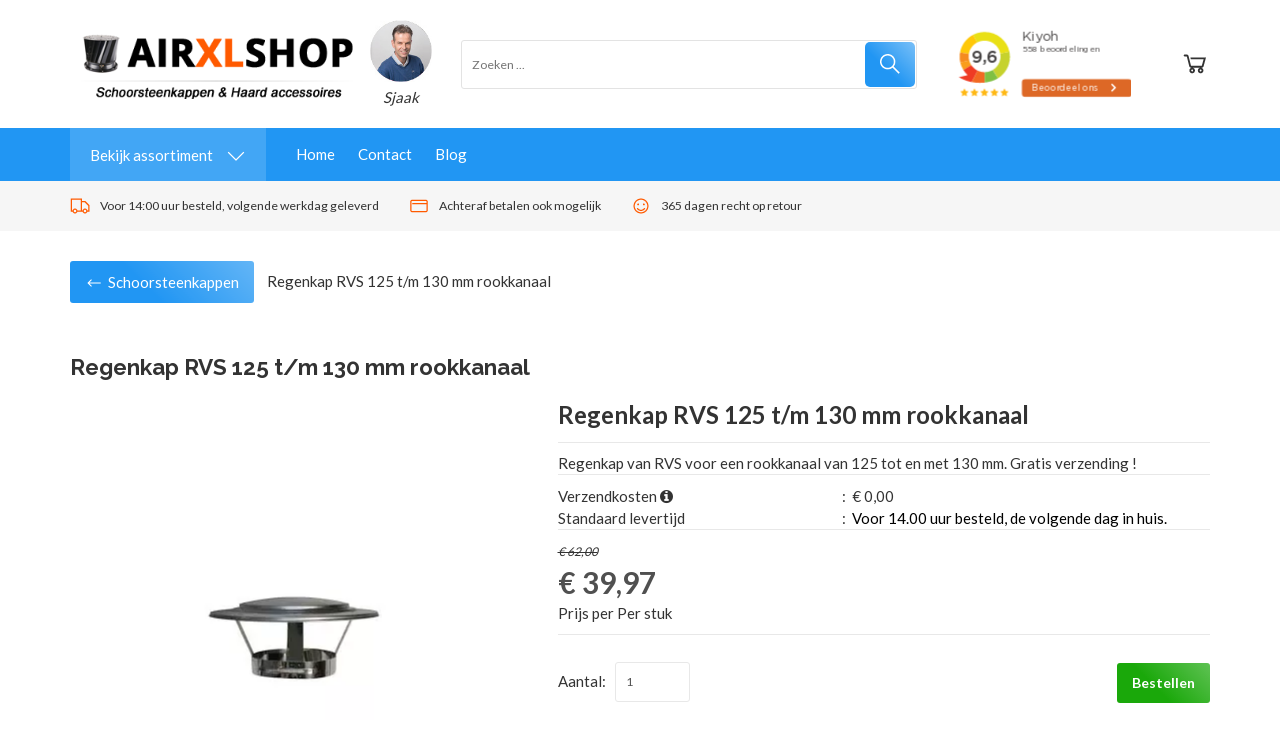

--- FILE ---
content_type: text/xml; charset="utf-8"
request_url: https://www.airxlshop.nl/website/Includes/AjaxFunctions/WebsiteAjaxHandler.php?Show=Product
body_size: 107
content:
<?xml version="1.0" encoding="utf-8" ?><xjx><cmd n="js"><![CDATA[CSRF.SetToken("27ea4ae067bb14fc62bf1bba9c3fcb932f4ad44e389d70b1e2053966af80bcf9")]]></cmd></xjx>